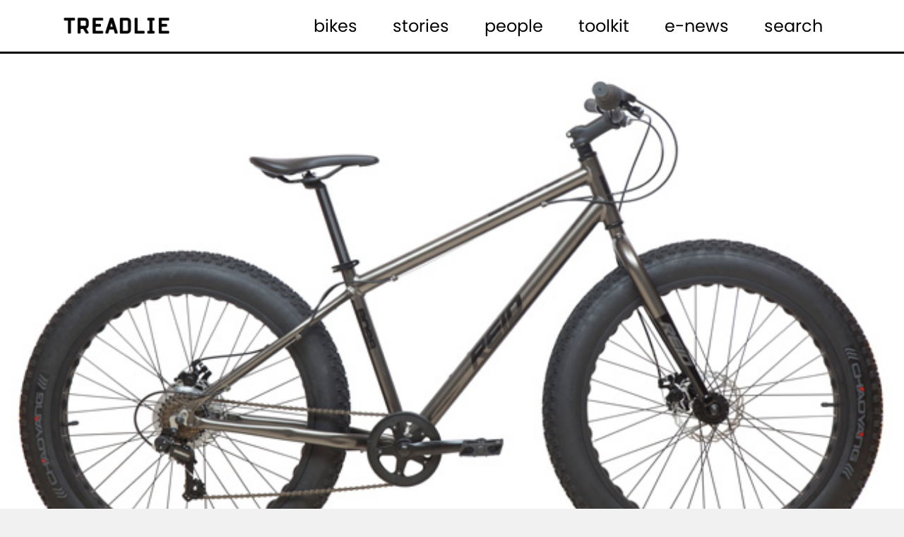

--- FILE ---
content_type: text/html; charset=UTF-8
request_url: https://treadlie.com.au/boss/
body_size: 15548
content:
<!doctype html>
<html lang="en-US">
  <head>
  <meta charset="utf-8">
<script type="text/javascript">
/* <![CDATA[ */
var gform;gform||(document.addEventListener("gform_main_scripts_loaded",function(){gform.scriptsLoaded=!0}),document.addEventListener("gform/theme/scripts_loaded",function(){gform.themeScriptsLoaded=!0}),window.addEventListener("DOMContentLoaded",function(){gform.domLoaded=!0}),gform={domLoaded:!1,scriptsLoaded:!1,themeScriptsLoaded:!1,isFormEditor:()=>"function"==typeof InitializeEditor,callIfLoaded:function(o){return!(!gform.domLoaded||!gform.scriptsLoaded||!gform.themeScriptsLoaded&&!gform.isFormEditor()||(gform.isFormEditor()&&console.warn("The use of gform.initializeOnLoaded() is deprecated in the form editor context and will be removed in Gravity Forms 3.1."),o(),0))},initializeOnLoaded:function(o){gform.callIfLoaded(o)||(document.addEventListener("gform_main_scripts_loaded",()=>{gform.scriptsLoaded=!0,gform.callIfLoaded(o)}),document.addEventListener("gform/theme/scripts_loaded",()=>{gform.themeScriptsLoaded=!0,gform.callIfLoaded(o)}),window.addEventListener("DOMContentLoaded",()=>{gform.domLoaded=!0,gform.callIfLoaded(o)}))},hooks:{action:{},filter:{}},addAction:function(o,r,e,t){gform.addHook("action",o,r,e,t)},addFilter:function(o,r,e,t){gform.addHook("filter",o,r,e,t)},doAction:function(o){gform.doHook("action",o,arguments)},applyFilters:function(o){return gform.doHook("filter",o,arguments)},removeAction:function(o,r){gform.removeHook("action",o,r)},removeFilter:function(o,r,e){gform.removeHook("filter",o,r,e)},addHook:function(o,r,e,t,n){null==gform.hooks[o][r]&&(gform.hooks[o][r]=[]);var d=gform.hooks[o][r];null==n&&(n=r+"_"+d.length),gform.hooks[o][r].push({tag:n,callable:e,priority:t=null==t?10:t})},doHook:function(r,o,e){var t;if(e=Array.prototype.slice.call(e,1),null!=gform.hooks[r][o]&&((o=gform.hooks[r][o]).sort(function(o,r){return o.priority-r.priority}),o.forEach(function(o){"function"!=typeof(t=o.callable)&&(t=window[t]),"action"==r?t.apply(null,e):e[0]=t.apply(null,e)})),"filter"==r)return e[0]},removeHook:function(o,r,t,n){var e;null!=gform.hooks[o][r]&&(e=(e=gform.hooks[o][r]).filter(function(o,r,e){return!!(null!=n&&n!=o.tag||null!=t&&t!=o.priority)}),gform.hooks[o][r]=e)}});
/* ]]> */
</script>

  <meta http-equiv="x-ua-compatible" content="ie=edge">
  <meta name="viewport" content="width=device-width, initial-scale=1, shrink-to-fit=no">
  <link rel="stylesheet" href="https://use.typekit.net/jdd7nsa.css">
  
  
    
    <script>
    (function(i,s,o,g,r,a,m){i['GoogleAnalyticsObject']=r;i[r]=i[r]||function(){
    (i[r].q=i[r].q||[]).push(arguments)},i[r].l=1*new Date();a=s.createElement(o),
    m=s.getElementsByTagName(o)[0];a.async=1;a.src=g;m.parentNode.insertBefore(a,m)
    })(window,document,'script','//www.google-analytics.com/analytics.js','ga');
    ga('create', 'UA-49433411-2', 'treadlie.com.au');
    ga('send', 'pageview');
    </script>

  
  <meta name='robots' content='index, follow, max-image-preview:large, max-snippet:-1, max-video-preview:-1' />
	<style>img:is([sizes="auto" i], [sizes^="auto," i]) { contain-intrinsic-size: 3000px 1500px }</style>
	
	<!-- This site is optimized with the Yoast SEO plugin v26.3 - https://yoast.com/wordpress/plugins/seo/ -->
	<title>Boss - Treadlie</title>
	<link rel="canonical" href="https://treadlie.com.au/boss/" />
	<meta property="og:locale" content="en_US" />
	<meta property="og:type" content="article" />
	<meta property="og:title" content="Boss - Treadlie" />
	<meta property="og:description" content="Fat bikes are aptly named, essentially referring to a bike with over-sized tyres. The original idea was to allow riding &hellip;" />
	<meta property="og:url" content="https://treadlie.com.au/boss/" />
	<meta property="og:site_name" content="Treadlie" />
	<meta property="article:publisher" content="https://www.facebook.com/Treadlie/" />
	<meta property="article:published_time" content="2015-10-28T00:29:19+00:00" />
	<meta property="article:modified_time" content="2015-11-05T02:24:41+00:00" />
	<meta property="og:image" content="https://s3.ap-southeast-2.amazonaws.com/treadlie.com.au/wp-content/uploads/20180603194647/Monster-24-lores.jpg" />
	<meta property="og:image:width" content="650" />
	<meta property="og:image:height" content="391" />
	<meta property="og:image:type" content="image/jpeg" />
	<meta name="author" content="Faith Hunter" />
	<meta name="twitter:card" content="summary_large_image" />
	<meta name="twitter:creator" content="@Treadlie" />
	<meta name="twitter:site" content="@Treadlie" />
	<meta name="twitter:label1" content="Written by" />
	<meta name="twitter:data1" content="Faith Hunter" />
	<meta name="twitter:label2" content="Est. reading time" />
	<meta name="twitter:data2" content="1 minute" />
	<script type="application/ld+json" class="yoast-schema-graph">{"@context":"https://schema.org","@graph":[{"@type":"Article","@id":"https://treadlie.com.au/boss/#article","isPartOf":{"@id":"https://treadlie.com.au/boss/"},"author":{"name":"Faith Hunter","@id":"https://treadlie.com.au/#/schema/person/a4ad5244e80fc8ee720b614087a79465"},"headline":"Boss","datePublished":"2015-10-28T00:29:19+00:00","dateModified":"2015-11-05T02:24:41+00:00","mainEntityOfPage":{"@id":"https://treadlie.com.au/boss/"},"wordCount":198,"publisher":{"@id":"https://treadlie.com.au/#organization"},"image":{"@id":"https://treadlie.com.au/boss/#primaryimage"},"thumbnailUrl":"https://s3.ap-southeast-2.amazonaws.com/treadlie.com.au/wp-content/uploads/20180603194647/Monster-24-lores.jpg","articleSection":["Toolkit"],"inLanguage":"en-US"},{"@type":"WebPage","@id":"https://treadlie.com.au/boss/","url":"https://treadlie.com.au/boss/","name":"Boss - Treadlie","isPartOf":{"@id":"https://treadlie.com.au/#website"},"primaryImageOfPage":{"@id":"https://treadlie.com.au/boss/#primaryimage"},"image":{"@id":"https://treadlie.com.au/boss/#primaryimage"},"thumbnailUrl":"https://s3.ap-southeast-2.amazonaws.com/treadlie.com.au/wp-content/uploads/20180603194647/Monster-24-lores.jpg","datePublished":"2015-10-28T00:29:19+00:00","dateModified":"2015-11-05T02:24:41+00:00","breadcrumb":{"@id":"https://treadlie.com.au/boss/#breadcrumb"},"inLanguage":"en-US","potentialAction":[{"@type":"ReadAction","target":["https://treadlie.com.au/boss/"]}]},{"@type":"ImageObject","inLanguage":"en-US","@id":"https://treadlie.com.au/boss/#primaryimage","url":"https://s3.ap-southeast-2.amazonaws.com/treadlie.com.au/wp-content/uploads/20180603194647/Monster-24-lores.jpg","contentUrl":"https://s3.ap-southeast-2.amazonaws.com/treadlie.com.au/wp-content/uploads/20180603194647/Monster-24-lores.jpg","width":650,"height":391},{"@type":"BreadcrumbList","@id":"https://treadlie.com.au/boss/#breadcrumb","itemListElement":[{"@type":"ListItem","position":1,"name":"Home","item":"https://treadlie.com.au/"},{"@type":"ListItem","position":2,"name":"Boss"}]},{"@type":"WebSite","@id":"https://treadlie.com.au/#website","url":"https://treadlie.com.au/","name":"Treadlie","description":"Treadlie is for bike lovers and would be bike lovers. We share stories about bike culture, design and travel from around the world.","publisher":{"@id":"https://treadlie.com.au/#organization"},"potentialAction":[{"@type":"SearchAction","target":{"@type":"EntryPoint","urlTemplate":"https://treadlie.com.au/?s={search_term_string}"},"query-input":{"@type":"PropertyValueSpecification","valueRequired":true,"valueName":"search_term_string"}}],"inLanguage":"en-US"},{"@type":"Organization","@id":"https://treadlie.com.au/#organization","name":"Treadlie","url":"https://treadlie.com.au/","logo":{"@type":"ImageObject","inLanguage":"en-US","@id":"https://treadlie.com.au/#/schema/logo/image/","url":"https://s3.ap-southeast-2.amazonaws.com/treadlie.com.au/wp-content/uploads/20201012115314/logo-treadlie.png","contentUrl":"https://s3.ap-southeast-2.amazonaws.com/treadlie.com.au/wp-content/uploads/20201012115314/logo-treadlie.png","width":334,"height":53,"caption":"Treadlie"},"image":{"@id":"https://treadlie.com.au/#/schema/logo/image/"},"sameAs":["https://www.facebook.com/Treadlie/","https://x.com/Treadlie","https://www.instagram.com/treadlie/?hl=en","https://www.pinterest.com.au/treadlie/","https://www.youtube.com/channel/UCx0fVHco3kxQ5dYxLP2KkuA"]},{"@type":"Person","@id":"https://treadlie.com.au/#/schema/person/a4ad5244e80fc8ee720b614087a79465","name":"Faith Hunter","url":"https://treadlie.com.au/author/faith/"}]}</script>
	<!-- / Yoast SEO plugin. -->


<script type="text/javascript">
/* <![CDATA[ */
window._wpemojiSettings = {"baseUrl":"https:\/\/s.w.org\/images\/core\/emoji\/16.0.1\/72x72\/","ext":".png","svgUrl":"https:\/\/s.w.org\/images\/core\/emoji\/16.0.1\/svg\/","svgExt":".svg","source":{"concatemoji":"https:\/\/treadlie.com.au\/wp\/wp-includes\/js\/wp-emoji-release.min.js?ver=08a27284deb0c975f38cecda77683187"}};
/*! This file is auto-generated */
!function(s,n){var o,i,e;function c(e){try{var t={supportTests:e,timestamp:(new Date).valueOf()};sessionStorage.setItem(o,JSON.stringify(t))}catch(e){}}function p(e,t,n){e.clearRect(0,0,e.canvas.width,e.canvas.height),e.fillText(t,0,0);var t=new Uint32Array(e.getImageData(0,0,e.canvas.width,e.canvas.height).data),a=(e.clearRect(0,0,e.canvas.width,e.canvas.height),e.fillText(n,0,0),new Uint32Array(e.getImageData(0,0,e.canvas.width,e.canvas.height).data));return t.every(function(e,t){return e===a[t]})}function u(e,t){e.clearRect(0,0,e.canvas.width,e.canvas.height),e.fillText(t,0,0);for(var n=e.getImageData(16,16,1,1),a=0;a<n.data.length;a++)if(0!==n.data[a])return!1;return!0}function f(e,t,n,a){switch(t){case"flag":return n(e,"\ud83c\udff3\ufe0f\u200d\u26a7\ufe0f","\ud83c\udff3\ufe0f\u200b\u26a7\ufe0f")?!1:!n(e,"\ud83c\udde8\ud83c\uddf6","\ud83c\udde8\u200b\ud83c\uddf6")&&!n(e,"\ud83c\udff4\udb40\udc67\udb40\udc62\udb40\udc65\udb40\udc6e\udb40\udc67\udb40\udc7f","\ud83c\udff4\u200b\udb40\udc67\u200b\udb40\udc62\u200b\udb40\udc65\u200b\udb40\udc6e\u200b\udb40\udc67\u200b\udb40\udc7f");case"emoji":return!a(e,"\ud83e\udedf")}return!1}function g(e,t,n,a){var r="undefined"!=typeof WorkerGlobalScope&&self instanceof WorkerGlobalScope?new OffscreenCanvas(300,150):s.createElement("canvas"),o=r.getContext("2d",{willReadFrequently:!0}),i=(o.textBaseline="top",o.font="600 32px Arial",{});return e.forEach(function(e){i[e]=t(o,e,n,a)}),i}function t(e){var t=s.createElement("script");t.src=e,t.defer=!0,s.head.appendChild(t)}"undefined"!=typeof Promise&&(o="wpEmojiSettingsSupports",i=["flag","emoji"],n.supports={everything:!0,everythingExceptFlag:!0},e=new Promise(function(e){s.addEventListener("DOMContentLoaded",e,{once:!0})}),new Promise(function(t){var n=function(){try{var e=JSON.parse(sessionStorage.getItem(o));if("object"==typeof e&&"number"==typeof e.timestamp&&(new Date).valueOf()<e.timestamp+604800&&"object"==typeof e.supportTests)return e.supportTests}catch(e){}return null}();if(!n){if("undefined"!=typeof Worker&&"undefined"!=typeof OffscreenCanvas&&"undefined"!=typeof URL&&URL.createObjectURL&&"undefined"!=typeof Blob)try{var e="postMessage("+g.toString()+"("+[JSON.stringify(i),f.toString(),p.toString(),u.toString()].join(",")+"));",a=new Blob([e],{type:"text/javascript"}),r=new Worker(URL.createObjectURL(a),{name:"wpTestEmojiSupports"});return void(r.onmessage=function(e){c(n=e.data),r.terminate(),t(n)})}catch(e){}c(n=g(i,f,p,u))}t(n)}).then(function(e){for(var t in e)n.supports[t]=e[t],n.supports.everything=n.supports.everything&&n.supports[t],"flag"!==t&&(n.supports.everythingExceptFlag=n.supports.everythingExceptFlag&&n.supports[t]);n.supports.everythingExceptFlag=n.supports.everythingExceptFlag&&!n.supports.flag,n.DOMReady=!1,n.readyCallback=function(){n.DOMReady=!0}}).then(function(){return e}).then(function(){var e;n.supports.everything||(n.readyCallback(),(e=n.source||{}).concatemoji?t(e.concatemoji):e.wpemoji&&e.twemoji&&(t(e.twemoji),t(e.wpemoji)))}))}((window,document),window._wpemojiSettings);
/* ]]> */
</script>
<style id='wp-emoji-styles-inline-css' type='text/css'>

	img.wp-smiley, img.emoji {
		display: inline !important;
		border: none !important;
		box-shadow: none !important;
		height: 1em !important;
		width: 1em !important;
		margin: 0 0.07em !important;
		vertical-align: -0.1em !important;
		background: none !important;
		padding: 0 !important;
	}
</style>
<link rel='stylesheet' id='wp-block-library-css' href='https://treadlie.com.au/wp/wp-includes/css/dist/block-library/style.min.css?ver=08a27284deb0c975f38cecda77683187' type='text/css' media='all' />
<style id='global-styles-inline-css' type='text/css'>
:root{--wp--preset--aspect-ratio--square: 1;--wp--preset--aspect-ratio--4-3: 4/3;--wp--preset--aspect-ratio--3-4: 3/4;--wp--preset--aspect-ratio--3-2: 3/2;--wp--preset--aspect-ratio--2-3: 2/3;--wp--preset--aspect-ratio--16-9: 16/9;--wp--preset--aspect-ratio--9-16: 9/16;--wp--preset--color--black: #000000;--wp--preset--color--cyan-bluish-gray: #abb8c3;--wp--preset--color--white: #ffffff;--wp--preset--color--pale-pink: #f78da7;--wp--preset--color--vivid-red: #cf2e2e;--wp--preset--color--luminous-vivid-orange: #ff6900;--wp--preset--color--luminous-vivid-amber: #fcb900;--wp--preset--color--light-green-cyan: #7bdcb5;--wp--preset--color--vivid-green-cyan: #00d084;--wp--preset--color--pale-cyan-blue: #8ed1fc;--wp--preset--color--vivid-cyan-blue: #0693e3;--wp--preset--color--vivid-purple: #9b51e0;--wp--preset--gradient--vivid-cyan-blue-to-vivid-purple: linear-gradient(135deg,rgba(6,147,227,1) 0%,rgb(155,81,224) 100%);--wp--preset--gradient--light-green-cyan-to-vivid-green-cyan: linear-gradient(135deg,rgb(122,220,180) 0%,rgb(0,208,130) 100%);--wp--preset--gradient--luminous-vivid-amber-to-luminous-vivid-orange: linear-gradient(135deg,rgba(252,185,0,1) 0%,rgba(255,105,0,1) 100%);--wp--preset--gradient--luminous-vivid-orange-to-vivid-red: linear-gradient(135deg,rgba(255,105,0,1) 0%,rgb(207,46,46) 100%);--wp--preset--gradient--very-light-gray-to-cyan-bluish-gray: linear-gradient(135deg,rgb(238,238,238) 0%,rgb(169,184,195) 100%);--wp--preset--gradient--cool-to-warm-spectrum: linear-gradient(135deg,rgb(74,234,220) 0%,rgb(151,120,209) 20%,rgb(207,42,186) 40%,rgb(238,44,130) 60%,rgb(251,105,98) 80%,rgb(254,248,76) 100%);--wp--preset--gradient--blush-light-purple: linear-gradient(135deg,rgb(255,206,236) 0%,rgb(152,150,240) 100%);--wp--preset--gradient--blush-bordeaux: linear-gradient(135deg,rgb(254,205,165) 0%,rgb(254,45,45) 50%,rgb(107,0,62) 100%);--wp--preset--gradient--luminous-dusk: linear-gradient(135deg,rgb(255,203,112) 0%,rgb(199,81,192) 50%,rgb(65,88,208) 100%);--wp--preset--gradient--pale-ocean: linear-gradient(135deg,rgb(255,245,203) 0%,rgb(182,227,212) 50%,rgb(51,167,181) 100%);--wp--preset--gradient--electric-grass: linear-gradient(135deg,rgb(202,248,128) 0%,rgb(113,206,126) 100%);--wp--preset--gradient--midnight: linear-gradient(135deg,rgb(2,3,129) 0%,rgb(40,116,252) 100%);--wp--preset--font-size--small: 13px;--wp--preset--font-size--medium: 20px;--wp--preset--font-size--large: 36px;--wp--preset--font-size--x-large: 42px;--wp--preset--spacing--20: 0.44rem;--wp--preset--spacing--30: 0.67rem;--wp--preset--spacing--40: 1rem;--wp--preset--spacing--50: 1.5rem;--wp--preset--spacing--60: 2.25rem;--wp--preset--spacing--70: 3.38rem;--wp--preset--spacing--80: 5.06rem;--wp--preset--shadow--natural: 6px 6px 9px rgba(0, 0, 0, 0.2);--wp--preset--shadow--deep: 12px 12px 50px rgba(0, 0, 0, 0.4);--wp--preset--shadow--sharp: 6px 6px 0px rgba(0, 0, 0, 0.2);--wp--preset--shadow--outlined: 6px 6px 0px -3px rgba(255, 255, 255, 1), 6px 6px rgba(0, 0, 0, 1);--wp--preset--shadow--crisp: 6px 6px 0px rgba(0, 0, 0, 1);}:where(body) { margin: 0; }.wp-site-blocks > .alignleft { float: left; margin-right: 2em; }.wp-site-blocks > .alignright { float: right; margin-left: 2em; }.wp-site-blocks > .aligncenter { justify-content: center; margin-left: auto; margin-right: auto; }:where(.is-layout-flex){gap: 0.5em;}:where(.is-layout-grid){gap: 0.5em;}.is-layout-flow > .alignleft{float: left;margin-inline-start: 0;margin-inline-end: 2em;}.is-layout-flow > .alignright{float: right;margin-inline-start: 2em;margin-inline-end: 0;}.is-layout-flow > .aligncenter{margin-left: auto !important;margin-right: auto !important;}.is-layout-constrained > .alignleft{float: left;margin-inline-start: 0;margin-inline-end: 2em;}.is-layout-constrained > .alignright{float: right;margin-inline-start: 2em;margin-inline-end: 0;}.is-layout-constrained > .aligncenter{margin-left: auto !important;margin-right: auto !important;}.is-layout-constrained > :where(:not(.alignleft):not(.alignright):not(.alignfull)){margin-left: auto !important;margin-right: auto !important;}body .is-layout-flex{display: flex;}.is-layout-flex{flex-wrap: wrap;align-items: center;}.is-layout-flex > :is(*, div){margin: 0;}body .is-layout-grid{display: grid;}.is-layout-grid > :is(*, div){margin: 0;}body{padding-top: 0px;padding-right: 0px;padding-bottom: 0px;padding-left: 0px;}a:where(:not(.wp-element-button)){text-decoration: underline;}:root :where(.wp-element-button, .wp-block-button__link){background-color: #32373c;border-width: 0;color: #fff;font-family: inherit;font-size: inherit;line-height: inherit;padding: calc(0.667em + 2px) calc(1.333em + 2px);text-decoration: none;}.has-black-color{color: var(--wp--preset--color--black) !important;}.has-cyan-bluish-gray-color{color: var(--wp--preset--color--cyan-bluish-gray) !important;}.has-white-color{color: var(--wp--preset--color--white) !important;}.has-pale-pink-color{color: var(--wp--preset--color--pale-pink) !important;}.has-vivid-red-color{color: var(--wp--preset--color--vivid-red) !important;}.has-luminous-vivid-orange-color{color: var(--wp--preset--color--luminous-vivid-orange) !important;}.has-luminous-vivid-amber-color{color: var(--wp--preset--color--luminous-vivid-amber) !important;}.has-light-green-cyan-color{color: var(--wp--preset--color--light-green-cyan) !important;}.has-vivid-green-cyan-color{color: var(--wp--preset--color--vivid-green-cyan) !important;}.has-pale-cyan-blue-color{color: var(--wp--preset--color--pale-cyan-blue) !important;}.has-vivid-cyan-blue-color{color: var(--wp--preset--color--vivid-cyan-blue) !important;}.has-vivid-purple-color{color: var(--wp--preset--color--vivid-purple) !important;}.has-black-background-color{background-color: var(--wp--preset--color--black) !important;}.has-cyan-bluish-gray-background-color{background-color: var(--wp--preset--color--cyan-bluish-gray) !important;}.has-white-background-color{background-color: var(--wp--preset--color--white) !important;}.has-pale-pink-background-color{background-color: var(--wp--preset--color--pale-pink) !important;}.has-vivid-red-background-color{background-color: var(--wp--preset--color--vivid-red) !important;}.has-luminous-vivid-orange-background-color{background-color: var(--wp--preset--color--luminous-vivid-orange) !important;}.has-luminous-vivid-amber-background-color{background-color: var(--wp--preset--color--luminous-vivid-amber) !important;}.has-light-green-cyan-background-color{background-color: var(--wp--preset--color--light-green-cyan) !important;}.has-vivid-green-cyan-background-color{background-color: var(--wp--preset--color--vivid-green-cyan) !important;}.has-pale-cyan-blue-background-color{background-color: var(--wp--preset--color--pale-cyan-blue) !important;}.has-vivid-cyan-blue-background-color{background-color: var(--wp--preset--color--vivid-cyan-blue) !important;}.has-vivid-purple-background-color{background-color: var(--wp--preset--color--vivid-purple) !important;}.has-black-border-color{border-color: var(--wp--preset--color--black) !important;}.has-cyan-bluish-gray-border-color{border-color: var(--wp--preset--color--cyan-bluish-gray) !important;}.has-white-border-color{border-color: var(--wp--preset--color--white) !important;}.has-pale-pink-border-color{border-color: var(--wp--preset--color--pale-pink) !important;}.has-vivid-red-border-color{border-color: var(--wp--preset--color--vivid-red) !important;}.has-luminous-vivid-orange-border-color{border-color: var(--wp--preset--color--luminous-vivid-orange) !important;}.has-luminous-vivid-amber-border-color{border-color: var(--wp--preset--color--luminous-vivid-amber) !important;}.has-light-green-cyan-border-color{border-color: var(--wp--preset--color--light-green-cyan) !important;}.has-vivid-green-cyan-border-color{border-color: var(--wp--preset--color--vivid-green-cyan) !important;}.has-pale-cyan-blue-border-color{border-color: var(--wp--preset--color--pale-cyan-blue) !important;}.has-vivid-cyan-blue-border-color{border-color: var(--wp--preset--color--vivid-cyan-blue) !important;}.has-vivid-purple-border-color{border-color: var(--wp--preset--color--vivid-purple) !important;}.has-vivid-cyan-blue-to-vivid-purple-gradient-background{background: var(--wp--preset--gradient--vivid-cyan-blue-to-vivid-purple) !important;}.has-light-green-cyan-to-vivid-green-cyan-gradient-background{background: var(--wp--preset--gradient--light-green-cyan-to-vivid-green-cyan) !important;}.has-luminous-vivid-amber-to-luminous-vivid-orange-gradient-background{background: var(--wp--preset--gradient--luminous-vivid-amber-to-luminous-vivid-orange) !important;}.has-luminous-vivid-orange-to-vivid-red-gradient-background{background: var(--wp--preset--gradient--luminous-vivid-orange-to-vivid-red) !important;}.has-very-light-gray-to-cyan-bluish-gray-gradient-background{background: var(--wp--preset--gradient--very-light-gray-to-cyan-bluish-gray) !important;}.has-cool-to-warm-spectrum-gradient-background{background: var(--wp--preset--gradient--cool-to-warm-spectrum) !important;}.has-blush-light-purple-gradient-background{background: var(--wp--preset--gradient--blush-light-purple) !important;}.has-blush-bordeaux-gradient-background{background: var(--wp--preset--gradient--blush-bordeaux) !important;}.has-luminous-dusk-gradient-background{background: var(--wp--preset--gradient--luminous-dusk) !important;}.has-pale-ocean-gradient-background{background: var(--wp--preset--gradient--pale-ocean) !important;}.has-electric-grass-gradient-background{background: var(--wp--preset--gradient--electric-grass) !important;}.has-midnight-gradient-background{background: var(--wp--preset--gradient--midnight) !important;}.has-small-font-size{font-size: var(--wp--preset--font-size--small) !important;}.has-medium-font-size{font-size: var(--wp--preset--font-size--medium) !important;}.has-large-font-size{font-size: var(--wp--preset--font-size--large) !important;}.has-x-large-font-size{font-size: var(--wp--preset--font-size--x-large) !important;}
:where(.wp-block-post-template.is-layout-flex){gap: 1.25em;}:where(.wp-block-post-template.is-layout-grid){gap: 1.25em;}
:where(.wp-block-columns.is-layout-flex){gap: 2em;}:where(.wp-block-columns.is-layout-grid){gap: 2em;}
:root :where(.wp-block-pullquote){font-size: 1.5em;line-height: 1.6;}
</style>
<link rel='stylesheet' id='sage/main.css-css' href='https://treadlie.com.au/wp/wp-content/themes/treadlie-sage/dist/styles/main_9197c8cc.css' type='text/css' media='all' />
<script type="text/javascript" src="https://treadlie.com.au/wp/wp-includes/js/jquery/jquery.min.js?ver=3.7.1" id="jquery-core-js"></script>
<script type="text/javascript" src="https://treadlie.com.au/wp/wp-includes/js/jquery/jquery-migrate.min.js?ver=3.4.1" id="jquery-migrate-js"></script>
<link rel="https://api.w.org/" href="https://treadlie.com.au/wp-json/" /><link rel="alternate" title="JSON" type="application/json" href="https://treadlie.com.au/wp-json/wp/v2/posts/4622" /><link rel="EditURI" type="application/rsd+xml" title="RSD" href="https://treadlie.com.au/wp/xmlrpc.php?rsd" />
<link rel="alternate" title="oEmbed (JSON)" type="application/json+oembed" href="https://treadlie.com.au/wp-json/oembed/1.0/embed?url=https%3A%2F%2Ftreadlie.com.au%2Fboss%2F" />
<link rel="alternate" title="oEmbed (XML)" type="text/xml+oembed" href="https://treadlie.com.au/wp-json/oembed/1.0/embed?url=https%3A%2F%2Ftreadlie.com.au%2Fboss%2F&#038;format=xml" />
<style type="text/css">.broken_link, a.broken_link {
	text-decoration: line-through;
}</style><link rel="icon" href="https://s3.ap-southeast-2.amazonaws.com/treadlie.com.au/wp-content/uploads/20201001124845/favicon.png" sizes="32x32" />
<link rel="icon" href="https://s3.ap-southeast-2.amazonaws.com/treadlie.com.au/wp-content/uploads/20201001124845/favicon.png" sizes="192x192" />
<link rel="apple-touch-icon" href="https://s3.ap-southeast-2.amazonaws.com/treadlie.com.au/wp-content/uploads/20201001124845/favicon.png" />
<meta name="msapplication-TileImage" content="https://s3.ap-southeast-2.amazonaws.com/treadlie.com.au/wp-content/uploads/20201001124845/favicon.png" />
</head>
  <body data-rsssl=1 class="wp-singular post-template-default single single-post postid-4622 single-format-standard wp-theme-treadlie-sageresources boss app-data index-data singular-data single-data single-post-data single-post-boss-data">
        <header class="site-header">
  <div class="container">
		<div class="site-header__inner">
			<a class="brand" href="https://treadlie.com.au/">
        <span class="sr-only">Treadlie</span>
      </a>

      <button id="mobile-menu-toggle" class="hamburger hamburger--spin" type="button">
        <span class="hamburger-box">
          <span class="hamburger-inner"></span>
        </span>
      </button>
      
			<nav class="nav-primary">
        <div class="mobile-search">
          <form role="search" method="get" class="search-form" action="https://treadlie.com.au/">
				<label>
					<span class="screen-reader-text">Search for:</span>
					<input type="search" class="search-field" placeholder="Search our archives &hellip;" autocomplete="off" value="" name="s" />
				</label>
				<input type="submit" class="search-submit" value="Search" />
			</form>
        </div>
        <ul class="menu">
          <li class="contains-mega-menu">
            <a href="https://treadlie.com.au/category/bikes/">Bikes</a>
                      <div class="mega-menu" style="background-color: #ededc9">
            <div class="container has-image" style="background-image: url(https://s3.ap-southeast-2.amazonaws.com/treadlie.com.au/wp-content/uploads/20201001124845/graphic-bike.png)">
              <ul>
                <li><a href="https://treadlie.com.au/category/bikes/commuter/">Commuter</a></li><li><a href="https://treadlie.com.au/category/bikes/e-bikes/">E-Bikes</a></li><li><a href="https://treadlie.com.au/category/bikes/mountain/">Mountain</a></li><li><a href="https://treadlie.com.au/category/bikes/touring/">Touring</a></li><li><a href="https://treadlie.com.au/category/bikes/cyclecross/">Cyclecross</a></li><li><a href="https://treadlie.com.au/category/bikes/gravel/">Gravel</a></li><li><a href="https://treadlie.com.au/category/bikes/road/">Road</a></li><li><a href="https://treadlie.com.au/category/bikes/vintage/">Vintage</a></li>              </ul>
            </div>
          </div>
          
          </li>
          <li>
            <a href="https://treadlie.com.au/category/stories/">Stories</a>
                      <div class="mega-menu" style="background-color: #ddc1c1">
            <div class="container has-image" style="background-image: url(https://s3.ap-southeast-2.amazonaws.com/treadlie.com.au/wp-content/uploads/20201001124845/graphic-bike.png)">
              <ul>
                <li><a href="https://treadlie.com.au/category/stories/bikepacking/">Bikepacking</a></li><li><a href="https://treadlie.com.au/category/stories/community/">Community</a></li><li><a href="https://treadlie.com.au/category/stories/architecture/">Architecture</a></li><li><a href="https://treadlie.com.au/category/stories/bike-shops/">Bike Shops</a></li><li><a href="https://treadlie.com.au/category/stories/trails/">Trails</a></li><li><a href="https://treadlie.com.au/category/stories/travel/">Travel</a></li>              </ul>
            </div>
          </div>
          
          </li>
          <li>
            <a href="https://treadlie.com.au/category/people/">People</a>
                      <div class="mega-menu" style="background-color: #a6b3bf">
            <div class="container has-image" style="background-image: url(https://s3.ap-southeast-2.amazonaws.com/treadlie.com.au/wp-content/uploads/20201001124845/graphic-bike.png)">
              <ul>
                <li><a href="https://treadlie.com.au/category/people/profiles/">Profiles</a></li><li><a href="https://treadlie.com.au/category/people/collectors/">Collectors</a></li><li><a href="https://treadlie.com.au/category/people/treadlie-street/">Treadlie Street</a></li>              </ul>
            </div>
          </div>
          
          </li>
          <li>
            <a href="https://treadlie.com.au/category/toolkit/">Toolkit</a>
                      <div class="mega-menu" style="background-color: #c2d6b8">
            <div class="container has-image" style="background-image: url(https://s3.ap-southeast-2.amazonaws.com/treadlie.com.au/wp-content/uploads/20201001124845/graphic-bike.png)">
              <ul>
                <li><a href="https://treadlie.com.au/category/toolkit/bells/">Bells</a></li><li><a href="https://treadlie.com.au/category/toolkit/locks/">Locks</a></li><li><a href="https://treadlie.com.au/category/toolkit/art/">Art</a></li><li><a href="https://treadlie.com.au/category/toolkit/clothing/">Clothing</a></li><li><a href="https://treadlie.com.au/category/toolkit/miscellaneous/">Miscellaneous</a></li><li><a href="https://treadlie.com.au/category/toolkit/saddles/">Saddles</a></li>              </ul>
            </div>
          </div>
          
          </li>
          <li class="site-header__enews-item">
            <a href="#" class="enews-trigger">E-News</a>
            <div class="mega-menu enews">
              <div class="container">
                <div class="enews__text">
                  <p>Hi there, like what you see?<br>
                  Sign up to our mailing list for the latest in cycling culture.</p>
                </div>
                <div class="enews__form">
                  
                <div class='gf_browser_chrome gform_wrapper gform_legacy_markup_wrapper gform-theme--no-framework' data-form-theme='legacy' data-form-index='0' id='gform_wrapper_1' ><div id='gf_1' class='gform_anchor' tabindex='-1'></div><form method='post' enctype='multipart/form-data' target='gform_ajax_frame_1' id='gform_1'  action='/boss/#gf_1' data-formid='1' novalidate>
                        <div class='gform-body gform_body'><ul id='gform_fields_1' class='gform_fields top_label form_sublabel_below description_below validation_below'><li id="field_1_2" class="gfield gfield--type-honeypot gform_validation_container field_sublabel_below gfield--has-description field_description_below field_validation_below gfield_visibility_visible"  ><label class='gfield_label gform-field-label' for='input_1_2'>Company</label><div class='ginput_container'><input name='input_2' id='input_1_2' type='text' value='' autocomplete='new-password'/></div><div class='gfield_description' id='gfield_description_1_2'>This field is for validation purposes and should be left unchanged.</div></li><li id="field_1_1" class="gfield gfield--type-email gfield_contains_required field_sublabel_below gfield--no-description field_description_below hidden_label field_validation_below gfield_visibility_visible"  ><label class='gfield_label gform-field-label' for='input_1_1'>Email<span class="gfield_required"><span class="gfield_required gfield_required_asterisk">*</span></span></label><div class='ginput_container ginput_container_email'>
                            <input name='input_1' id='input_1_1' type='email' value='' class='medium'   placeholder='Your email address' aria-required="true" aria-invalid="false"  />
                        </div></li></ul></div>
        <div class='gform-footer gform_footer top_label'> <input type='submit' id='gform_submit_button_1' class='gform_button button' onclick='gform.submission.handleButtonClick(this);' data-submission-type='submit' value='Go'  /> <input type='hidden' name='gform_ajax' value='form_id=1&amp;title=&amp;description=&amp;tabindex=0&amp;theme=legacy&amp;hash=a0063d4a1c40053b3dddcfafa433a6de' />
            <input type='hidden' class='gform_hidden' name='gform_submission_method' data-js='gform_submission_method_1' value='iframe' />
            <input type='hidden' class='gform_hidden' name='gform_theme' data-js='gform_theme_1' id='gform_theme_1' value='legacy' />
            <input type='hidden' class='gform_hidden' name='gform_style_settings' data-js='gform_style_settings_1' id='gform_style_settings_1' value='' />
            <input type='hidden' class='gform_hidden' name='is_submit_1' value='1' />
            <input type='hidden' class='gform_hidden' name='gform_submit' value='1' />
            
            <input type='hidden' class='gform_hidden' name='gform_currency' data-currency='AUD' value='zp1vg0f3+ThxURw8dM1b/kC60/OZpQalKU/JEM+C76WLVyut7khzWlw+oHZnrp9JMdwTths86bYbmb9ldAX1ksjmI+U246qsbA4jqyzaYQy42BU=' />
            <input type='hidden' class='gform_hidden' name='gform_unique_id' value='' />
            <input type='hidden' class='gform_hidden' name='state_1' value='WyJbXSIsIjQwYzcyNjY5MGE3NjljNDcyMjEyZWE4NzNjZjE0OGI4Il0=' />
            <input type='hidden' autocomplete='off' class='gform_hidden' name='gform_target_page_number_1' id='gform_target_page_number_1' value='0' />
            <input type='hidden' autocomplete='off' class='gform_hidden' name='gform_source_page_number_1' id='gform_source_page_number_1' value='1' />
            <input type='hidden' name='gform_field_values' value='' />
            
        </div>
                        <p style="display: none !important;" class="akismet-fields-container" data-prefix="ak_"><label>&#916;<textarea name="ak_hp_textarea" cols="45" rows="8" maxlength="100"></textarea></label><input type="hidden" id="ak_js_1" name="ak_js" value="2"/><script>document.getElementById( "ak_js_1" ).setAttribute( "value", ( new Date() ).getTime() );</script></p></form>
                        </div>
		                <iframe style='display:none;width:0px;height:0px;' src='about:blank' name='gform_ajax_frame_1' id='gform_ajax_frame_1' title='This iframe contains the logic required to handle Ajax powered Gravity Forms.'></iframe>
		                <script type="text/javascript">
/* <![CDATA[ */
 gform.initializeOnLoaded( function() {gformInitSpinner( 1, 'https://treadlie.com.au/wp/wp-content/plugins/gravityforms/images/spinner.svg', true );jQuery('#gform_ajax_frame_1').on('load',function(){var contents = jQuery(this).contents().find('*').html();var is_postback = contents.indexOf('GF_AJAX_POSTBACK') >= 0;if(!is_postback){return;}var form_content = jQuery(this).contents().find('#gform_wrapper_1');var is_confirmation = jQuery(this).contents().find('#gform_confirmation_wrapper_1').length > 0;var is_redirect = contents.indexOf('gformRedirect(){') >= 0;var is_form = form_content.length > 0 && ! is_redirect && ! is_confirmation;var mt = parseInt(jQuery('html').css('margin-top'), 10) + parseInt(jQuery('body').css('margin-top'), 10) + 100;if(is_form){jQuery('#gform_wrapper_1').html(form_content.html());if(form_content.hasClass('gform_validation_error')){jQuery('#gform_wrapper_1').addClass('gform_validation_error');} else {jQuery('#gform_wrapper_1').removeClass('gform_validation_error');}setTimeout( function() { /* delay the scroll by 50 milliseconds to fix a bug in chrome */ jQuery(document).scrollTop(jQuery('#gform_wrapper_1').offset().top - mt); }, 50 );if(window['gformInitDatepicker']) {gformInitDatepicker();}if(window['gformInitPriceFields']) {gformInitPriceFields();}var current_page = jQuery('#gform_source_page_number_1').val();gformInitSpinner( 1, 'https://treadlie.com.au/wp/wp-content/plugins/gravityforms/images/spinner.svg', true );jQuery(document).trigger('gform_page_loaded', [1, current_page]);window['gf_submitting_1'] = false;}else if(!is_redirect){var confirmation_content = jQuery(this).contents().find('.GF_AJAX_POSTBACK').html();if(!confirmation_content){confirmation_content = contents;}jQuery('#gform_wrapper_1').replaceWith(confirmation_content);jQuery(document).scrollTop(jQuery('#gf_1').offset().top - mt);jQuery(document).trigger('gform_confirmation_loaded', [1]);window['gf_submitting_1'] = false;wp.a11y.speak(jQuery('#gform_confirmation_message_1').text());}else{jQuery('#gform_1').append(contents);if(window['gformRedirect']) {gformRedirect();}}jQuery(document).trigger("gform_pre_post_render", [{ formId: "1", currentPage: "current_page", abort: function() { this.preventDefault(); } }]);        if (event && event.defaultPrevented) {                return;        }        const gformWrapperDiv = document.getElementById( "gform_wrapper_1" );        if ( gformWrapperDiv ) {            const visibilitySpan = document.createElement( "span" );            visibilitySpan.id = "gform_visibility_test_1";            gformWrapperDiv.insertAdjacentElement( "afterend", visibilitySpan );        }        const visibilityTestDiv = document.getElementById( "gform_visibility_test_1" );        let postRenderFired = false;        function triggerPostRender() {            if ( postRenderFired ) {                return;            }            postRenderFired = true;            gform.core.triggerPostRenderEvents( 1, current_page );            if ( visibilityTestDiv ) {                visibilityTestDiv.parentNode.removeChild( visibilityTestDiv );            }        }        function debounce( func, wait, immediate ) {            var timeout;            return function() {                var context = this, args = arguments;                var later = function() {                    timeout = null;                    if ( !immediate ) func.apply( context, args );                };                var callNow = immediate && !timeout;                clearTimeout( timeout );                timeout = setTimeout( later, wait );                if ( callNow ) func.apply( context, args );            };        }        const debouncedTriggerPostRender = debounce( function() {            triggerPostRender();        }, 200 );        if ( visibilityTestDiv && visibilityTestDiv.offsetParent === null ) {            const observer = new MutationObserver( ( mutations ) => {                mutations.forEach( ( mutation ) => {                    if ( mutation.type === 'attributes' && visibilityTestDiv.offsetParent !== null ) {                        debouncedTriggerPostRender();                        observer.disconnect();                    }                });            });            observer.observe( document.body, {                attributes: true,                childList: false,                subtree: true,                attributeFilter: [ 'style', 'class' ],            });        } else {            triggerPostRender();        }    } );} ); 
/* ]]> */
</script>
                </div>
              </div>
            </div>
          </li>
          <li class="site-header__search-item">
            <a href="/?s=" class="site-header__search-link">Search</a>
          </li>
        </ul>
			</nav>
    </div>
    <div class="site-header__search">
      <div class="container">
          <div class="site-header__search-inner">
            <form role="search" method="get" class="search-form" action="https://treadlie.com.au/">
				<label>
					<span class="screen-reader-text">Search for:</span>
					<input type="search" class="search-field" placeholder="Search our archives &hellip;" autocomplete="off" value="" name="s" />
				</label>
				<input type="submit" class="search-submit" value="Search" />
			</form>
            <span class="site-header__search-close">
              <svg xmlns="http://www.w3.org/2000/svg" width="22.67" height="22.418" viewBox="0 0 22.67 22.418"><defs><style>.a{fill:none;stroke:#000;stroke-width:2px;}</style></defs><g transform="translate(0.715 21.316)"><line class="a" y1="20.598" x2="21.26" transform="translate(0 -20.598)"/><line class="a" x2="20.26" y2="20.694" transform="translate(0 -20.292)"/></g></svg>
            </span>
          </div>
      </div>
    </div>
  </div>
</header>
    <div class="wrap" role="document">
      <div class="content">
        <main class="main">
                 <article class="post-4622 post type-post status-publish format-standard has-post-thumbnail hentry category-toolkit">
      <div class="entry-thumbnail">
      <img width="650" height="391" src="https://s3.ap-southeast-2.amazonaws.com/treadlie.com.au/wp-content/uploads/20180603194647/Monster-24-lores.jpg" class="attachment-post-hero size-post-hero wp-post-image" alt="" decoding="async" fetchpriority="high" srcset="https://s3.ap-southeast-2.amazonaws.com/treadlie.com.au/wp-content/uploads/20180603194647/Monster-24-lores.jpg 650w, https://s3.ap-southeast-2.amazonaws.com/treadlie.com.au/wp-content/uploads/20180603194647/Monster-24-lores-400x241.jpg 400w, https://s3.ap-southeast-2.amazonaws.com/treadlie.com.au/wp-content/uploads/20180603194647/Monster-24-lores-640x385.jpg 640w, https://s3.ap-southeast-2.amazonaws.com/treadlie.com.au/wp-content/uploads/20180603194647/Monster-24-lores-150x90.jpg 150w, https://s3.ap-southeast-2.amazonaws.com/treadlie.com.au/wp-content/uploads/20180603194647/Monster-24-lores-542x326.jpg 542w" sizes="(max-width: 650px) 100vw, 650px" />    </div>
  
  
  <div class="container">
    <header class="entry-header">
      <h1 class="entry-title">Boss</h1>
                </header>
    <div class="entry-content">
      <div>
<p><a href="//s3.ap-southeast-2.amazonaws.com/treadlie.com.au/wp-content/uploads/20180603194648/Monster-20-lores.jpg"><img decoding="async" class="alignnone size-large wp-image-4618" alt="Monster-20-lores" src="//s3.ap-southeast-2.amazonaws.com/treadlie.com.au/wp-content/uploads/20180603194648/Monster-20-lores.jpg" width="640" height="398" srcset="https://s3.ap-southeast-2.amazonaws.com/treadlie.com.au/wp-content/uploads/20180603194648/Monster-20-lores.jpg 650w, https://s3.ap-southeast-2.amazonaws.com/treadlie.com.au/wp-content/uploads/20180603194648/Monster-20-lores-400x250.jpg 400w, https://s3.ap-southeast-2.amazonaws.com/treadlie.com.au/wp-content/uploads/20180603194648/Monster-20-lores-640x399.jpg 640w, https://s3.ap-southeast-2.amazonaws.com/treadlie.com.au/wp-content/uploads/20180603194648/Monster-20-lores-150x93.jpg 150w, https://s3.ap-southeast-2.amazonaws.com/treadlie.com.au/wp-content/uploads/20180603194648/Monster-20-lores-542x338.jpg 542w, https://s3.ap-southeast-2.amazonaws.com/treadlie.com.au/wp-content/uploads/20180603194648/Monster-20-lores-300x186.jpg 300w" sizes="(max-width: 640px) 100vw, 640px" /></a></p>
<p>Fat bikes are aptly named, essentially referring to a bike with over-sized tyres. The original idea was to allow riding on soft, unstable terrain with tyres that could cope with just about any surface – snow, sand and such.</p>
<p>Now popular on almost every surface, fat bikes are usually designed with lightweight alloy frames, powerful disc brakes for sure control in all environments and wide forks to accommodate the fat wheels.</p>
<p><a href="//s3.ap-southeast-2.amazonaws.com/treadlie.com.au/wp-content/uploads/20180603194648/Boss-Fat-Bike-lores.jpg"><img decoding="async" class="alignnone size-large wp-image-4617" alt="Boss-Fat-Bike-lores" src="//s3.ap-southeast-2.amazonaws.com/treadlie.com.au/wp-content/uploads/20180603194648/Boss-Fat-Bike-lores.jpg" width="640" height="384" srcset="https://s3.ap-southeast-2.amazonaws.com/treadlie.com.au/wp-content/uploads/20180603194648/Boss-Fat-Bike-lores.jpg 650w, https://s3.ap-southeast-2.amazonaws.com/treadlie.com.au/wp-content/uploads/20180603194648/Boss-Fat-Bike-lores-400x241.jpg 400w, https://s3.ap-southeast-2.amazonaws.com/treadlie.com.au/wp-content/uploads/20180603194648/Boss-Fat-Bike-lores-640x385.jpg 640w, https://s3.ap-southeast-2.amazonaws.com/treadlie.com.au/wp-content/uploads/20180603194648/Boss-Fat-Bike-lores-150x90.jpg 150w, https://s3.ap-southeast-2.amazonaws.com/treadlie.com.au/wp-content/uploads/20180603194648/Boss-Fat-Bike-lores-542x326.jpg 542w, https://s3.ap-southeast-2.amazonaws.com/treadlie.com.au/wp-content/uploads/20180603194648/Boss-Fat-Bike-lores-300x180.jpg 300w" sizes="(max-width: 640px) 100vw, 640px" /></a></p>
<p>Of course, their main selling point are the ginormous tyres, which allow the adventurous type to venture off-road, off the beaten track and into the unknown. The Fat Bike’s design makes it perfect for on and off road travel ensuring there are no obstacles during your summer time activities. Fancy a ride on the beach? No worries. Want a bike that feels more like a dune buggy? You’re looking in the right place. Up for a weekend adventure? Look no further!</p>
<p><a href="//s3.ap-southeast-2.amazonaws.com/treadlie.com.au/wp-content/uploads/20180603194643/Zeus-lores.jpg"><img loading="lazy" decoding="async" class="alignnone size-large wp-image-4621" alt="Zeus-lores" src="//s3.ap-southeast-2.amazonaws.com/treadlie.com.au/wp-content/uploads/20180603194643/Zeus-lores-640x426.jpg" width="640" height="426" srcset="https://s3.ap-southeast-2.amazonaws.com/treadlie.com.au/wp-content/uploads/20180603194643/Zeus-lores-640x426.jpg 640w, https://s3.ap-southeast-2.amazonaws.com/treadlie.com.au/wp-content/uploads/20180603194643/Zeus-lores-400x266.jpg 400w, https://s3.ap-southeast-2.amazonaws.com/treadlie.com.au/wp-content/uploads/20180603194643/Zeus-lores-150x100.jpg 150w, https://s3.ap-southeast-2.amazonaws.com/treadlie.com.au/wp-content/uploads/20180603194643/Zeus-lores-542x361.jpg 542w, https://s3.ap-southeast-2.amazonaws.com/treadlie.com.au/wp-content/uploads/20180603194643/Zeus-lores-300x199.jpg 300w, https://s3.ap-southeast-2.amazonaws.com/treadlie.com.au/wp-content/uploads/20180603194643/Zeus-lores.jpg 650w" sizes="auto, (max-width: 640px) 100vw, 640px" /></a></p>
<p>Reid Cycles have a wide range of both kids and adult fat bikes, among them the Monster 20&#8243; for kids (top), the Boss 26&#8243; (centre) and Zeus 26&#8243; (bottom) pictured above. You can check out the full range and all the details at <a href="//www.reidcycles.com.au/fat" target="_blank" class="broken_link">reidcycles.com.au</a></p>
<p>&nbsp;</p>
</div>
    </div>
        <div class="social-share">
  <div class="social-share__inner">
    <p>Like it? <strong>Share it!</strong></p>
    
    
  </div>
</div>
  </div>
</article>
          </main>
              </div>
    </div>
        <footer class="site-footer">
  <div class="container">
		<div class="col">
			<p>Treadlie is for bike lovers and would be bike lovers. We share stories about bike culture, design and travel from around the world.</p>
			<p>Powered by <a href="https://www.greenpress.com.au" target="_blank" rel="nofollow">green press</a>, <br>publisher of <a href="https://www.greenmagazine.com.au" target="_blank" rel="nofollow">green magazine</a>.</p>
		</div>
		<div class="col">
			<nav class="footer-nav">
									<ul id="menu-footer-menu" class="menu"><li id="menu-item-10226" class="menu-item menu-item-type-post_type menu-item-object-page menu-item-10226"><a href="https://treadlie.com.au/support/">Support</a></li>
<li id="menu-item-10215" class="menu-item menu-item-type-post_type menu-item-object-page menu-item-10215"><a href="https://treadlie.com.au/about-us/">About Us</a></li>
<li id="menu-item-10225" class="menu-item menu-item-type-post_type menu-item-object-page menu-item-10225"><a href="https://treadlie.com.au/submissions/">Submissions</a></li>
<li id="menu-item-10217" class="menu-item menu-item-type-post_type menu-item-object-page menu-item-10217"><a href="https://treadlie.com.au/contact-us/">Contact</a></li>
<li id="menu-item-10216" class="menu-item menu-item-type-post_type menu-item-object-page menu-item-10216"><a href="https://treadlie.com.au/advertise/">Advertise</a></li>
<li id="menu-item-10224" class="menu-item menu-item-type-post_type menu-item-object-page menu-item-10224"><a href="https://treadlie.com.au/faq/">FAQ</a></li>
</ul>
							</nav>
      <ul class="social">
        <li>
          <a href="https://www.facebook.com/treadlie" target="_blank" rel="nofollow">
            <svg version="1.1" xmlns="http://www.w3.org/2000/svg" width="32" height="32" viewBox="0 0 32 32">
            <path d="M19 6h5v-6h-5c-3.86 0-7 3.14-7 7v3h-4v6h4v16h6v-16h5l1-6h-6v-3c0-0.542 0.458-1 1-1z"></path>
            </svg>              
            <span class="sr-only">Facebook</span>
          </a>
        </li>
        <li>
          <a href="https://twitter.com/treadlie" target="_blank" rel="nofollow">
            <svg version="1.1" xmlns="http://www.w3.org/2000/svg" width="32" height="32" viewBox="0 0 32 32">
            <path d="M32 7.075c-1.175 0.525-2.444 0.875-3.769 1.031 1.356-0.813 2.394-2.1 2.887-3.631-1.269 0.75-2.675 1.3-4.169 1.594-1.2-1.275-2.906-2.069-4.794-2.069-3.625 0-6.563 2.938-6.563 6.563 0 0.512 0.056 1.012 0.169 1.494-5.456-0.275-10.294-2.888-13.531-6.862-0.563 0.969-0.887 2.1-0.887 3.3 0 2.275 1.156 4.287 2.919 5.463-1.075-0.031-2.087-0.331-2.975-0.819 0 0.025 0 0.056 0 0.081 0 3.181 2.263 5.838 5.269 6.437-0.55 0.15-1.131 0.231-1.731 0.231-0.425 0-0.831-0.044-1.237-0.119 0.838 2.606 3.263 4.506 6.131 4.563-2.25 1.762-5.075 2.813-8.156 2.813-0.531 0-1.050-0.031-1.569-0.094 2.913 1.869 6.362 2.95 10.069 2.95 12.075 0 18.681-10.006 18.681-18.681 0-0.287-0.006-0.569-0.019-0.85 1.281-0.919 2.394-2.075 3.275-3.394z"></path>
            </svg>
            <span class="sr-only">Twitter</span>
          </a>
        </li>
        <li>
          <a href="https://pinterest.com/treadlie/" target="_blank" rel="nofollow">
            <svg version="1.1" xmlns="http://www.w3.org/2000/svg" width="32" height="32" viewBox="0 0 32 32">
            <path d="M16 0c-8.825 0-16 7.175-16 16s7.175 16 16 16 16-7.175 16-16-7.175-16-16-16zM16 29.863c-1.431 0-2.806-0.219-4.106-0.619 0.563-0.919 1.412-2.431 1.725-3.631 0.169-0.65 0.863-3.294 0.863-3.294 0.45 0.863 1.775 1.594 3.175 1.594 4.181 0 7.194-3.844 7.194-8.625 0-4.581-3.738-8.006-8.544-8.006-5.981 0-9.156 4.019-9.156 8.387 0 2.031 1.081 4.563 2.813 5.369 0.262 0.125 0.4 0.069 0.463-0.188 0.044-0.194 0.281-1.131 0.387-1.575 0.031-0.137 0.019-0.262-0.094-0.4-0.575-0.694-1.031-1.975-1.031-3.162 0-3.056 2.313-6.019 6.256-6.019 3.406 0 5.788 2.319 5.788 5.637 0 3.75-1.894 6.35-4.356 6.35-1.363 0-2.381-1.125-2.050-2.506 0.394-1.65 1.15-3.425 1.15-4.613 0-1.063-0.569-1.95-1.756-1.95-1.394 0-2.506 1.438-2.506 3.369 0 1.225 0.412 2.056 0.412 2.056s-1.375 5.806-1.625 6.887c-0.281 1.2-0.169 2.881-0.050 3.975-5.156-2.012-8.813-7.025-8.813-12.9 0-7.656 6.206-13.863 13.862-13.863s13.863 6.206 13.863 13.863c0 7.656-6.206 13.863-13.863 13.863z"></path>
            </svg>              
            <span class="sr-only">Pinterest</span>
          </a>
        </li>
        <li>
          <a href="https://instagram.com/treadlie" target="_blank" rel="nofollow">
            <svg version="1.1" xmlns="http://www.w3.org/2000/svg" width="32" height="32" viewBox="0 0 32 32">
            <path d="M16 2.881c4.275 0 4.781 0.019 6.462 0.094 1.563 0.069 2.406 0.331 2.969 0.55 0.744 0.288 1.281 0.638 1.837 1.194 0.563 0.563 0.906 1.094 1.2 1.838 0.219 0.563 0.481 1.412 0.55 2.969 0.075 1.688 0.094 2.194 0.094 6.463s-0.019 4.781-0.094 6.463c-0.069 1.563-0.331 2.406-0.55 2.969-0.288 0.744-0.637 1.281-1.194 1.837-0.563 0.563-1.094 0.906-1.837 1.2-0.563 0.219-1.413 0.481-2.969 0.55-1.688 0.075-2.194 0.094-6.463 0.094s-4.781-0.019-6.463-0.094c-1.563-0.069-2.406-0.331-2.969-0.55-0.744-0.288-1.281-0.637-1.838-1.194-0.563-0.563-0.906-1.094-1.2-1.837-0.219-0.563-0.481-1.413-0.55-2.969-0.075-1.688-0.094-2.194-0.094-6.463s0.019-4.781 0.094-6.463c0.069-1.563 0.331-2.406 0.55-2.969 0.288-0.744 0.638-1.281 1.194-1.838 0.563-0.563 1.094-0.906 1.838-1.2 0.563-0.219 1.412-0.481 2.969-0.55 1.681-0.075 2.188-0.094 6.463-0.094zM16 0c-4.344 0-4.887 0.019-6.594 0.094-1.7 0.075-2.869 0.35-3.881 0.744-1.056 0.412-1.95 0.956-2.837 1.85-0.894 0.888-1.438 1.781-1.85 2.831-0.394 1.019-0.669 2.181-0.744 3.881-0.075 1.713-0.094 2.256-0.094 6.6s0.019 4.887 0.094 6.594c0.075 1.7 0.35 2.869 0.744 3.881 0.413 1.056 0.956 1.95 1.85 2.837 0.887 0.887 1.781 1.438 2.831 1.844 1.019 0.394 2.181 0.669 3.881 0.744 1.706 0.075 2.25 0.094 6.594 0.094s4.888-0.019 6.594-0.094c1.7-0.075 2.869-0.35 3.881-0.744 1.050-0.406 1.944-0.956 2.831-1.844s1.438-1.781 1.844-2.831c0.394-1.019 0.669-2.181 0.744-3.881 0.075-1.706 0.094-2.25 0.094-6.594s-0.019-4.887-0.094-6.594c-0.075-1.7-0.35-2.869-0.744-3.881-0.394-1.063-0.938-1.956-1.831-2.844-0.887-0.887-1.781-1.438-2.831-1.844-1.019-0.394-2.181-0.669-3.881-0.744-1.712-0.081-2.256-0.1-6.6-0.1v0z"></path>
            <path d="M16 7.781c-4.537 0-8.219 3.681-8.219 8.219s3.681 8.219 8.219 8.219 8.219-3.681 8.219-8.219c0-4.537-3.681-8.219-8.219-8.219zM16 21.331c-2.944 0-5.331-2.387-5.331-5.331s2.387-5.331 5.331-5.331c2.944 0 5.331 2.387 5.331 5.331s-2.387 5.331-5.331 5.331z"></path>
            <path d="M26.462 7.456c0 1.060-0.859 1.919-1.919 1.919s-1.919-0.859-1.919-1.919c0-1.060 0.859-1.919 1.919-1.919s1.919 0.859 1.919 1.919z"></path>
            </svg>              
            <span class="sr-only">Instagram</span>
          </a>
        </li>
      </ul>
		</div>
  </div>
</footer>
    <script type="speculationrules">
{"prefetch":[{"source":"document","where":{"and":[{"href_matches":"\/*"},{"not":{"href_matches":["\/wp\/wp-*.php","\/wp\/wp-admin\/*","\/wp\/wp-content\/uploads\/*","\/wp\/wp-content\/*","\/wp\/wp-content\/plugins\/*","\/wp\/wp-content\/themes\/treadlie-sage\/resources\/*","\/*\\?(.+)"]}},{"not":{"selector_matches":"a[rel~=\"nofollow\"]"}},{"not":{"selector_matches":".no-prefetch, .no-prefetch a"}}]},"eagerness":"conservative"}]}
</script>
<link rel='stylesheet' id='gforms_reset_css-css' href='https://treadlie.com.au/wp/wp-content/plugins/gravityforms/legacy/css/formreset.min.css?ver=2.9.26' type='text/css' media='all' />
<link rel='stylesheet' id='gforms_formsmain_css-css' href='https://treadlie.com.au/wp/wp-content/plugins/gravityforms/legacy/css/formsmain.min.css?ver=2.9.26' type='text/css' media='all' />
<link rel='stylesheet' id='gforms_ready_class_css-css' href='https://treadlie.com.au/wp/wp-content/plugins/gravityforms/legacy/css/readyclass.min.css?ver=2.9.26' type='text/css' media='all' />
<link rel='stylesheet' id='gforms_browsers_css-css' href='https://treadlie.com.au/wp/wp-content/plugins/gravityforms/legacy/css/browsers.min.css?ver=2.9.26' type='text/css' media='all' />
<script type="text/javascript" src="https://treadlie.com.au/wp/wp-content/themes/treadlie-sage/dist/scripts/main_9197c8cc.js" id="sage/main.js-js"></script>
<script type="text/javascript" src="https://treadlie.com.au/wp/wp-includes/js/dist/dom-ready.min.js?ver=f77871ff7694fffea381" id="wp-dom-ready-js"></script>
<script type="text/javascript" src="https://treadlie.com.au/wp/wp-includes/js/dist/hooks.min.js?ver=4d63a3d491d11ffd8ac6" id="wp-hooks-js"></script>
<script type="text/javascript" src="https://treadlie.com.au/wp/wp-includes/js/dist/i18n.min.js?ver=5e580eb46a90c2b997e6" id="wp-i18n-js"></script>
<script type="text/javascript" id="wp-i18n-js-after">
/* <![CDATA[ */
wp.i18n.setLocaleData( { 'text direction\u0004ltr': [ 'ltr' ] } );
/* ]]> */
</script>
<script type="text/javascript" src="https://treadlie.com.au/wp/wp-includes/js/dist/a11y.min.js?ver=3156534cc54473497e14" id="wp-a11y-js"></script>
<script type="text/javascript" defer='defer' src="https://treadlie.com.au/wp/wp-content/plugins/gravityforms/js/jquery.json.min.js?ver=2.9.26" id="gform_json-js"></script>
<script type="text/javascript" id="gform_gravityforms-js-extra">
/* <![CDATA[ */
var gform_i18n = {"datepicker":{"days":{"monday":"Mo","tuesday":"Tu","wednesday":"We","thursday":"Th","friday":"Fr","saturday":"Sa","sunday":"Su"},"months":{"january":"January","february":"February","march":"March","april":"April","may":"May","june":"June","july":"July","august":"August","september":"September","october":"October","november":"November","december":"December"},"firstDay":1,"iconText":"Select date"}};
var gf_legacy_multi = [];
var gform_gravityforms = {"strings":{"invalid_file_extension":"This type of file is not allowed. Must be one of the following:","delete_file":"Delete this file","in_progress":"in progress","file_exceeds_limit":"File exceeds size limit","illegal_extension":"This type of file is not allowed.","max_reached":"Maximum number of files reached","unknown_error":"There was a problem while saving the file on the server","currently_uploading":"Please wait for the uploading to complete","cancel":"Cancel","cancel_upload":"Cancel this upload","cancelled":"Cancelled","error":"Error","message":"Message"},"vars":{"images_url":"https:\/\/treadlie.com.au\/wp\/wp-content\/plugins\/gravityforms\/images"}};
var gf_global = {"gf_currency_config":{"name":"Australian Dollar","symbol_left":"$","symbol_right":"","symbol_padding":" ","thousand_separator":",","decimal_separator":".","decimals":2,"code":"AUD"},"base_url":"https:\/\/treadlie.com.au\/wp\/wp-content\/plugins\/gravityforms","number_formats":[],"spinnerUrl":"https:\/\/treadlie.com.au\/wp\/wp-content\/plugins\/gravityforms\/images\/spinner.svg","version_hash":"79ff9f572e5460e487e090fdf3205d8e","strings":{"newRowAdded":"New row added.","rowRemoved":"Row removed","formSaved":"The form has been saved.  The content contains the link to return and complete the form."}};
/* ]]> */
</script>
<script type="text/javascript" defer='defer' src="https://treadlie.com.au/wp/wp-content/plugins/gravityforms/js/gravityforms.min.js?ver=2.9.26" id="gform_gravityforms-js"></script>
<script type="text/javascript" defer='defer' src="https://treadlie.com.au/wp/wp-content/plugins/gravityforms/js/placeholders.jquery.min.js?ver=2.9.26" id="gform_placeholder-js"></script>
<script type="text/javascript" defer='defer' src="https://treadlie.com.au/wp/wp-content/plugins/gravityforms/assets/js/dist/utils.min.js?ver=48a3755090e76a154853db28fc254681" id="gform_gravityforms_utils-js"></script>
<script type="text/javascript" defer='defer' src="https://treadlie.com.au/wp/wp-content/plugins/gravityforms/assets/js/dist/vendor-theme.min.js?ver=4f8b3915c1c1e1a6800825abd64b03cb" id="gform_gravityforms_theme_vendors-js"></script>
<script type="text/javascript" id="gform_gravityforms_theme-js-extra">
/* <![CDATA[ */
var gform_theme_config = {"common":{"form":{"honeypot":{"version_hash":"79ff9f572e5460e487e090fdf3205d8e"},"ajax":{"ajaxurl":"https:\/\/treadlie.com.au\/wp\/wp-admin\/admin-ajax.php","ajax_submission_nonce":"e8acb7450e","i18n":{"step_announcement":"Step %1$s of %2$s, %3$s","unknown_error":"There was an unknown error processing your request. Please try again."}}}},"hmr_dev":"","public_path":"https:\/\/treadlie.com.au\/wp\/wp-content\/plugins\/gravityforms\/assets\/js\/dist\/","config_nonce":"1dd5afc8ae"};
/* ]]> */
</script>
<script type="text/javascript" defer='defer' src="https://treadlie.com.au/wp/wp-content/plugins/gravityforms/assets/js/dist/scripts-theme.min.js?ver=0183eae4c8a5f424290fa0c1616e522c" id="gform_gravityforms_theme-js"></script>
<script type="text/javascript">
/* <![CDATA[ */
 gform.initializeOnLoaded( function() { jQuery(document).on('gform_post_render', function(event, formId, currentPage){if(formId == 1) {if(typeof Placeholders != 'undefined'){
                        Placeholders.enable();
                    }} } );jQuery(document).on('gform_post_conditional_logic', function(event, formId, fields, isInit){} ) } ); 
/* ]]> */
</script>
<script type="text/javascript">
/* <![CDATA[ */
 gform.initializeOnLoaded( function() {jQuery(document).trigger("gform_pre_post_render", [{ formId: "1", currentPage: "1", abort: function() { this.preventDefault(); } }]);        if (event && event.defaultPrevented) {                return;        }        const gformWrapperDiv = document.getElementById( "gform_wrapper_1" );        if ( gformWrapperDiv ) {            const visibilitySpan = document.createElement( "span" );            visibilitySpan.id = "gform_visibility_test_1";            gformWrapperDiv.insertAdjacentElement( "afterend", visibilitySpan );        }        const visibilityTestDiv = document.getElementById( "gform_visibility_test_1" );        let postRenderFired = false;        function triggerPostRender() {            if ( postRenderFired ) {                return;            }            postRenderFired = true;            gform.core.triggerPostRenderEvents( 1, 1 );            if ( visibilityTestDiv ) {                visibilityTestDiv.parentNode.removeChild( visibilityTestDiv );            }        }        function debounce( func, wait, immediate ) {            var timeout;            return function() {                var context = this, args = arguments;                var later = function() {                    timeout = null;                    if ( !immediate ) func.apply( context, args );                };                var callNow = immediate && !timeout;                clearTimeout( timeout );                timeout = setTimeout( later, wait );                if ( callNow ) func.apply( context, args );            };        }        const debouncedTriggerPostRender = debounce( function() {            triggerPostRender();        }, 200 );        if ( visibilityTestDiv && visibilityTestDiv.offsetParent === null ) {            const observer = new MutationObserver( ( mutations ) => {                mutations.forEach( ( mutation ) => {                    if ( mutation.type === 'attributes' && visibilityTestDiv.offsetParent !== null ) {                        debouncedTriggerPostRender();                        observer.disconnect();                    }                });            });            observer.observe( document.body, {                attributes: true,                childList: false,                subtree: true,                attributeFilter: [ 'style', 'class' ],            });        } else {            triggerPostRender();        }    } ); 
/* ]]> */
</script>

		  <script defer src="https://static.cloudflareinsights.com/beacon.min.js/vcd15cbe7772f49c399c6a5babf22c1241717689176015" integrity="sha512-ZpsOmlRQV6y907TI0dKBHq9Md29nnaEIPlkf84rnaERnq6zvWvPUqr2ft8M1aS28oN72PdrCzSjY4U6VaAw1EQ==" data-cf-beacon='{"version":"2024.11.0","token":"eee7ec8caea24a198a2cda2dd1050fbe","r":1,"server_timing":{"name":{"cfCacheStatus":true,"cfEdge":true,"cfExtPri":true,"cfL4":true,"cfOrigin":true,"cfSpeedBrain":true},"location_startswith":null}}' crossorigin="anonymous"></script>
</body>
</html>


--- FILE ---
content_type: text/plain
request_url: https://www.google-analytics.com/j/collect?v=1&_v=j102&a=825078363&t=pageview&_s=1&dl=https%3A%2F%2Ftreadlie.com.au%2Fboss%2F&ul=en-us%40posix&dt=Boss%20-%20Treadlie&sr=1280x720&vp=1280x720&_u=IEBAAAABAAAAACAAI~&jid=571346366&gjid=820382023&cid=1486958119.1769911514&tid=UA-49433411-2&_gid=1141324640.1769911514&_r=1&_slc=1&z=1431020373
body_size: -451
content:
2,cG-QW81H6WRG2